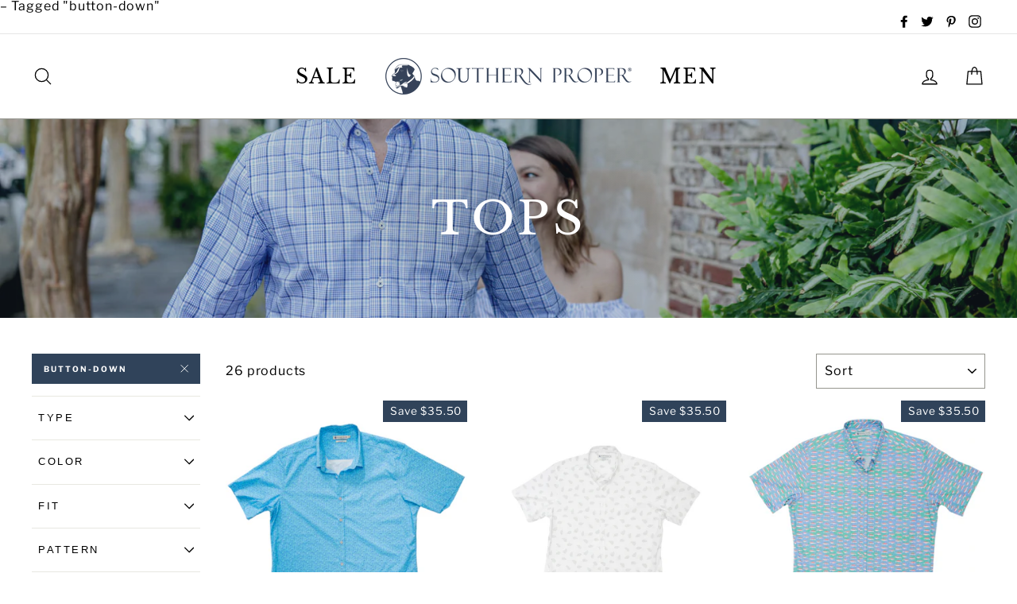

--- FILE ---
content_type: text/javascript
request_url: https://www.southernproper.com/cdn/shop/t/76/assets/app.js?v=159528187180578480461711404178
body_size: 471
content:
(()=>{"use strict";var e,t={907:(e,t,n)=>{var o=n(540);n(774),n(527),(0,o.ready)((function(){}))},527:(e,t,n)=>{function o(e){return o="function"==typeof Symbol&&"symbol"==typeof Symbol.iterator?function(e){return typeof e}:function(e){return e&&"function"==typeof Symbol&&e.constructor===Symbol&&e!==Symbol.prototype?"symbol":typeof e},o(e)}Object.defineProperty(t,"__esModule",{value:!0}),(0,n(540).ready)((function(){var e=document.querySelectorAll('input[required][type="email"], input[required][name="contact[name]"]'),t=document.querySelector("#sop-alert");"object"===o(e)&&e.length>0&&e.forEach((function(e){var n=e;n.addEventListener("invalid",(function(e){e.stopPropagation(),null!==t&&("email"===n.type?t.textContent="The email is not valid, please have an @ and domain name.":t.textContent="The name is required, check your input.")}))}))}))},774:(e,t,n)=>{Object.defineProperty(t,"__esModule",{value:!0}),(0,n(540).ready)((function(){var e=document.querySelectorAll(".site-nav__link--has-dropdown"),t=null,n=null,o=function(e){var o,r=e.target,i=r.parentElement;if(null!==i){var a;if(null!==t&&t!==i)t.classList.remove("is-focused"),null===(a=n)||void 0===a||a.setAttribute("aria-expanded","false");t===i&&t.classList.contains("is-focused")?r.setAttribute("aria-expanded","false"):(r.setAttribute("aria-expanded","true"),t=i),n=r,null===(o=t)||void 0===o||o.classList.toggle("is-focused")}else console.log("no parent")};null!==e&&e.length>0&&e.forEach((function(e){e.addEventListener("click",o)})),document.addEventListener("click",(function(e){var n;null===t||t.contains(e.target)||(null===(n=t)||void 0===n||n.classList.remove("is-focused"))})),document.addEventListener("keydown",(function(e){var n;null!==t&&"Escape"===e.key&&(null===(n=t)||void 0===n||n.classList.remove("is-focused"))}))}))},540:(e,t)=>{Object.defineProperty(t,"__esModule",{value:!0}),t.ready=void 0;t.ready=function(e){"loading"!==document.readyState?window.setTimeout(e,0):document.addEventListener("DOMContentLoaded",e)}},454:()=>{}},n={};function o(e){var r=n[e];if(void 0!==r)return r.exports;var i=n[e]={exports:{}};return t[e](i,i.exports,o),i.exports}o.m=t,e=[],o.O=(t,n,r,i)=>{if(!n){var a=1/0;for(d=0;d<e.length;d++){n=e[d][0],r=e[d][1],i=e[d][2];for(var l=!0,u=0;u<n.length;u++)(!1&i||a>=i)&&Object.keys(o.O).every((e=>o.O[e](n[u])))?n.splice(u--,1):(l=!1,i<a&&(a=i));if(l){e.splice(d--,1);var s=r();void 0!==s&&(t=s)}}return t}i=i||0;for(var d=e.length;d>0&&e[d-1][2]>i;d--)e[d]=e[d-1];e[d]=[n,r,i]},o.o=(e,t)=>Object.prototype.hasOwnProperty.call(e,t),(()=>{var e={260:0,143:0};o.O.j=t=>0===e[t];var t=(t,n)=>{var r,i,a=n[0],l=n[1],u=n[2],s=0;if(a.some((t=>0!==e[t]))){for(r in l)o.o(l,r)&&(o.m[r]=l[r]);if(u)var d=u(o)}for(t&&t(n);s<a.length;s++)i=a[s],o.o(e,i)&&e[i]&&e[i][0](),e[i]=0;return o.O(d)},n=self.webpackChunksouthern_proper=self.webpackChunksouthern_proper||[];n.forEach(t.bind(null,0)),n.push=t.bind(null,n.push.bind(n))})(),o.O(void 0,[143],(()=>o(907)));var r=o.O(void 0,[143],(()=>o(454)));r=o.O(r)})();